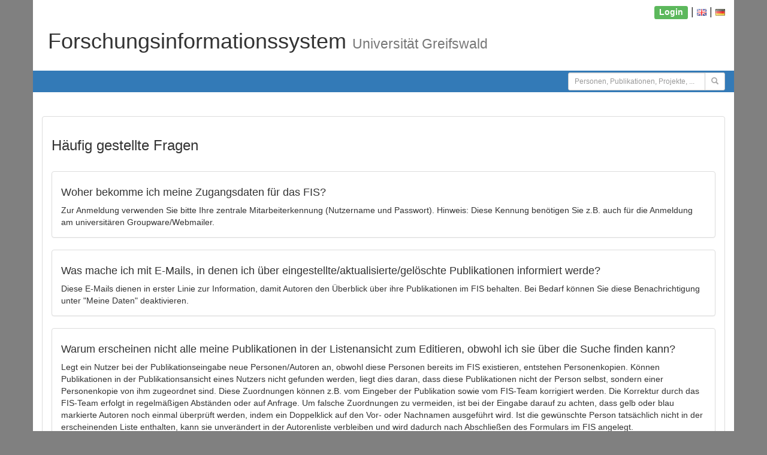

--- FILE ---
content_type: text/html;charset=UTF-8
request_url: https://fis.med.uni-greifswald.de/basic-struts/faq;jsessionid=2DE376C0CC1ACCA94EA58C68635AAF4F
body_size: 3603
content:

	<!DOCTYPE html>
	<html>
	<head>
	<link type="text/css" rel="stylesheet" href="css/bootstrap.min.css" />
	<link type="text/css" rel="stylesheet" href="css/fis.css" />
	<link type="text/css" rel="stylesheet" href="css/bootstrap-multiselect.css" />
	<link type="text/css" rel="stylesheet" href="css/jquery-ui.css" />
	<script type="text/javascript" src="js/jquery.js"></script>
	<script type="text/javascript" src="js/bootstrap.js"></script>
	<script type="text/javascript" src="js/typeahead.js"></script>
	<script type="text/javascript" src="js/validator.js"></script>
	<script type="text/javascript" src="js/jquery.bootpag.min.js"></script>
	<script type="text/javascript" src="js/bootstrap-confirmation.js"></script>
	<script type="text/javascript" src="js/bootstrap-multiselect.js"></script>
	<script type="text/javascript" src="js/jquery-ui.js"></script>
	</head>
	<body style="background-color: gray;">
		<div class="container theme-showcase" role="main" style="background-color: white;">
<div class="row">
	<div class="col-md-12">
		<p>
			<h4 class="text-right">
							<a href="/basic-struts/login;jsessionid=BA5C7B64D9A9B0046C6AEE61CE68D086"><span class="label label-success">Login</span></a>
			| <a href='/basic-struts/faq;jsessionid=BA5C7B64D9A9B0046C6AEE61CE68D086?request_locale=en'><img src="img/gb.gif" alt="English"/></a>
			| <a href='/basic-struts/faq;jsessionid=BA5C7B64D9A9B0046C6AEE61CE68D086?request_locale=de'><img src="img/de.gif" alt="Deutsch"/></a>
			</h4>			
		</p>
		<h1>
			<span id="home"> &nbsp;Forschungsinformationssystem <small>Universität Greifswald</small></span>
		</h1>
		<br/>
	</div>
</div>

<div class="row bg-primary">
	<div class="col-md-2 col-md-offset-7" style="padding-top: 10px;">
		<span id="search_counts"></span>
	</div>
	<div class="col-md-3" style="padding-top: 3px;padding-bottom: 3px;">
		<div class="input-group input-group-sm">
			<input id="search_text" type="text" class="form-control input-sm typeahead" data-provide="typeahead" placeholder="Personen, Publikationen, Projekte, ..." autocomplete='off' />
			<span class="input-group-btn input-group-sm">
		        <button id="go" class="btn btn-default btn-sm" type="button"><span class="glyphicon glyphicon-search" aria-hidden="true" style="font-size:1em;color:#a7a7a7;"></span></button>
		    </span>
		</div>
	</div>
</div>
<br/>
<br/>

<script type="text/javascript">
	
	
	$(document).ready(function() 
	{

		$("#home").hover(function() {
        	$(this).css('cursor','pointer');
    	});

		$("#home").click(function(e) {
			window.location.href = "/basic-struts/start;jsessionid=BA5C7B64D9A9B0046C6AEE61CE68D086";
		});
		
		$("a.tool-tip").tooltip();
		
		document.addEventListener("visibilitychange", (event) => {
			if (document.visibilityState == "visible")
				fireTabChanged();
		});

		var action_map = {};

		$('#search_text').typeahead({
			items: 13,
			minLength: 3,
			source: function (query, result) {
				$.ajax({
					url: "/basic-struts/ajax_search;jsessionid=BA5C7B64D9A9B0046C6AEE61CE68D086",
					data: 'query=' + query,            
					dataType: "json",
					type: "POST",
					success: function (json) {
						values = [];
						$.each(json, function (key, row) {
							var length = row.length;
							values.push(query);
							action_map[query] = "/basic-struts/search-browser;jsessionid=BA5C7B64D9A9B0046C6AEE61CE68D086"+"?s='"+query+"'";
							$.each(row, function (index, data) {
								if (index === (length - 1)){
									$('#search_counts').html("( " + data.id + " results in " + data.value + " ms )");
								}
								else {	
									values.push(data.value);
									action_map[data.value] = data.action;
								}	
							})
						})
						result($.map(values, function (item) {
							return item;
						}));
					}
				});
			},
			afterSelect: function(item) {
				window.location.href = action_map[item];
				return item;
			},
			matcher: function(item) {
		        return true;
		    }
		})
		
		$('#search_text').click(function() {
			$(this).val('');
			$('#search_counts').empty();
		});
		
		$("#go").click(function(e) {
			search();
		});

		$('#search_text').keypress(function(e) {
		    if(e.which == 13) {
		    	search();
		    }
		});
		
	});

				
	function search()
	{
		var text = $("#search_text").val();
		window.location.href = "/basic-struts/search-browser;jsessionid=BA5C7B64D9A9B0046C6AEE61CE68D086"+"?s='"+text+"'";
	}
	
	var tabID = sessionStorage.tabID ? sessionStorage.tabID : sessionStorage.tabID = Math.random();
	
	function fireTabChanged()
	{
		$.ajax({
			url: '/basic-struts/ajax_tab_changed;jsessionid=BA5C7B64D9A9B0046C6AEE61CE68D086',
			type: "POST",
		    data : 'tabID='+tabID+'&visibility='+document.visibilityState
		});
	}
		
	function reportError()
	{
		$(".report_admin").html("<img src='img/ajax_loader.gif' />");
		$.ajax({
			url: '/basic-struts/report_error;jsessionid=BA5C7B64D9A9B0046C6AEE61CE68D086',
		    success: function (data) {
		    	$('.report_admin').html('(Der Administrator wurde benachrichtigt.)');
		    	$('.report_admin').removeClass("btn-danger").addClass("btn-default").prop("disabled",true);
		    }
		});
	}
		
</script>
	<div class="row">
		<div class="col-md-12">
			<div class="panel panel-default">
				<div class="panel-body">
	
		<h3>
Häufig gestellte Fragen		</h3>
		<br/>
			<div class="panel panel-default">
				<div class="panel-body">
					<h4>Woher bekomme ich meine Zugangsdaten für das FIS?</h4>
Zur Anmeldung verwenden Sie bitte Ihre zentrale Mitarbeiterkennung (Nutzername und Passwort). Hinweis: Diese Kennung benötigen Sie z.B. auch für die Anmeldung am universitären Groupware/Webmailer.				</div>
			</div>
			<div class="panel panel-default">
				<div class="panel-body">
					<h4>Was mache ich mit E-Mails, in denen ich über eingestellte/aktualisierte/gelöschte Publikationen informiert werde?</h4>
Diese E-Mails dienen in erster Linie zur Information, damit Autoren den Überblick über ihre Publikationen im FIS behalten. Bei Bedarf können Sie diese Benachrichtigung unter "Meine Daten" deaktivieren.				</div>
			</div>
			<div class="panel panel-default">
				<div class="panel-body">
					<h4>Warum erscheinen nicht alle meine Publikationen in der Listenansicht zum Editieren, obwohl ich sie über die Suche finden kann?</h4>
Legt ein Nutzer bei der Publikationseingabe neue Personen/Autoren an, obwohl diese Personen bereits im FIS existieren, entstehen Personenkopien. Können Publikationen in der Publikationsansicht eines Nutzers nicht gefunden werden, liegt dies daran, dass diese Publikationen nicht der Person selbst, sondern einer Personenkopie von ihm zugeordnet sind. Diese Zuordnungen können z.B. vom Eingeber der Publikation sowie vom FIS-Team korrigiert werden. Die Korrektur durch das FIS-Team erfolgt in regelmäßigen Abständen oder auf Anfrage. Um falsche Zuordnungen zu vermeiden, ist bei der Eingabe darauf zu achten, dass gelb oder blau markierte Autoren noch einmal überprüft werden, indem ein Doppelklick auf den Vor- oder Nachnamen ausgeführt wird. Ist die gewünschte Person tatsächlich nicht in der erscheinenden Liste enthalten, kann sie unverändert in der Autorenliste verbleiben und wird dadurch nach Abschließen des Formulars im FIS angelegt.				</div>
			</div>
			<div class="panel panel-default">
				<div class="panel-body">
					<h4>Warum sehe ich nicht alle meine Publikationen im LOM-Report?</h4>
Dies kann an den Kriterien liegen, die für die zu berücksichtigenden Daten angewendet werden. Bitte lesen Sie dazu die <a target="_blank" href="http://www2.medizin.uni-greifswald.de/index.php?id=624">Richtlinien für die forschungsbezogene Leistungsorientierte Mittelvergabe (LOM) der Universitätsmedizin Greifswald</a> 				</div>
			</div>
			<div class="panel panel-default">
				<div class="panel-body">
					<h4>Wie kann ich die E-Mail-Adresse einer Person, die ich als Autor angelegt habe nachtragen?</h4>
E-Mail-Adressen anderer Personen können nicht selbst nachgetragen werden, da diese zu den Stammdaten einer Person gehören. Stammdaten können ausschließlich durch die Person selbst editiert werden. Besteht dennoch die dringende Notwendigkeit zum Nachtragen einer E-Mail-Adresse, richten Sie bitte eine Anfrage an <a href="mailto:fis_admin@uni-greifswald.de" class="external_link">fis_admin@uni-greifswald.de</a>.				</div>
			</div>
			<div class="panel panel-default">
				<div class="panel-body">
					<h4>Warum kann ich einige meiner Personendaten unter „Meine Daten“ nicht ändern?</h4>
Personendaten wie Name oder Institutszugehörigkeit sind schreibgeschützt, da sie monatlich vollautomatisch aus dem zentralen Personalverwaltungssystem übernommen werden. Würde ein Nutzer diese Daten ändern, wären sie nach der nächsten regelmäßig stattfindenden Datenübernahme wieder überschrieben.				</div>
			</div>
			<div class="panel panel-default">
				<div class="panel-body">
					<h4>Warum erscheint mein Buchbeitrag unter dem Jahr 0?</h4>
Buchbeiträge selbst enthalten keine Jahresdaten, sondern übernehmen sie von den Büchern, denen sie zugeordnet wurden. Ist ein Buchbeitrag keinem Buch zugeordnet, wird er unter dem Jahr 0 einsortiert. Um einen Buchbeitrag zuzuordnen, muss dieser zum Editieren ausgewählt und auf dem Folgeformular (2. Formular) einem Buch zugewiesen werden. 				</div>
			</div>
				</div>
			</div>
		</div>
	</div>
<br/>
<div class="row bg-primary">
	<p class="text-center" style="margin-top: 10px;">
		<a href='/basic-struts/faq;jsessionid=BA5C7B64D9A9B0046C6AEE61CE68D086' style="color: white !important;"><b>FAQs</b></a> |
		<a href='/basic-struts/impressum;jsessionid=BA5C7B64D9A9B0046C6AEE61CE68D086'  style="color: white !important;"><b>Impressum</b></a> |
		<a href='/basic-struts/datasec;jsessionid=BA5C7B64D9A9B0046C6AEE61CE68D086'  style="color: white !important;" style="color: #FFFFFF !important;"><b>Datenschutz</b></a>
	</p>
</div>

		</div>
	</body>
	</html>
